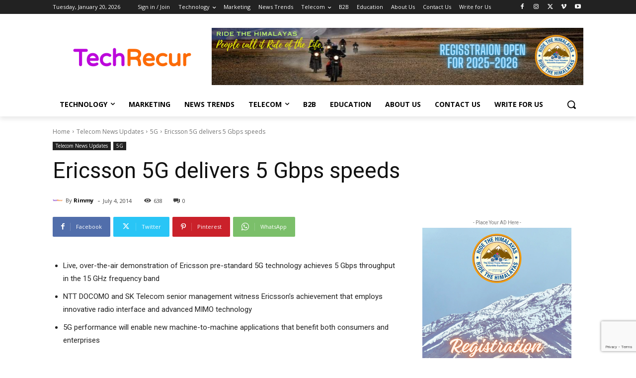

--- FILE ---
content_type: text/html; charset=utf-8
request_url: https://www.google.com/recaptcha/api2/anchor?ar=1&k=6Len9UMfAAAAAJUQQHN_BlGbtCNIDoKMOkVVV1Sq&co=aHR0cHM6Ly93d3cudGVjaHJlY3VyLmNvbTo0NDM.&hl=en&v=PoyoqOPhxBO7pBk68S4YbpHZ&size=invisible&anchor-ms=20000&execute-ms=30000&cb=9ykx8uku4taz
body_size: 48879
content:
<!DOCTYPE HTML><html dir="ltr" lang="en"><head><meta http-equiv="Content-Type" content="text/html; charset=UTF-8">
<meta http-equiv="X-UA-Compatible" content="IE=edge">
<title>reCAPTCHA</title>
<style type="text/css">
/* cyrillic-ext */
@font-face {
  font-family: 'Roboto';
  font-style: normal;
  font-weight: 400;
  font-stretch: 100%;
  src: url(//fonts.gstatic.com/s/roboto/v48/KFO7CnqEu92Fr1ME7kSn66aGLdTylUAMa3GUBHMdazTgWw.woff2) format('woff2');
  unicode-range: U+0460-052F, U+1C80-1C8A, U+20B4, U+2DE0-2DFF, U+A640-A69F, U+FE2E-FE2F;
}
/* cyrillic */
@font-face {
  font-family: 'Roboto';
  font-style: normal;
  font-weight: 400;
  font-stretch: 100%;
  src: url(//fonts.gstatic.com/s/roboto/v48/KFO7CnqEu92Fr1ME7kSn66aGLdTylUAMa3iUBHMdazTgWw.woff2) format('woff2');
  unicode-range: U+0301, U+0400-045F, U+0490-0491, U+04B0-04B1, U+2116;
}
/* greek-ext */
@font-face {
  font-family: 'Roboto';
  font-style: normal;
  font-weight: 400;
  font-stretch: 100%;
  src: url(//fonts.gstatic.com/s/roboto/v48/KFO7CnqEu92Fr1ME7kSn66aGLdTylUAMa3CUBHMdazTgWw.woff2) format('woff2');
  unicode-range: U+1F00-1FFF;
}
/* greek */
@font-face {
  font-family: 'Roboto';
  font-style: normal;
  font-weight: 400;
  font-stretch: 100%;
  src: url(//fonts.gstatic.com/s/roboto/v48/KFO7CnqEu92Fr1ME7kSn66aGLdTylUAMa3-UBHMdazTgWw.woff2) format('woff2');
  unicode-range: U+0370-0377, U+037A-037F, U+0384-038A, U+038C, U+038E-03A1, U+03A3-03FF;
}
/* math */
@font-face {
  font-family: 'Roboto';
  font-style: normal;
  font-weight: 400;
  font-stretch: 100%;
  src: url(//fonts.gstatic.com/s/roboto/v48/KFO7CnqEu92Fr1ME7kSn66aGLdTylUAMawCUBHMdazTgWw.woff2) format('woff2');
  unicode-range: U+0302-0303, U+0305, U+0307-0308, U+0310, U+0312, U+0315, U+031A, U+0326-0327, U+032C, U+032F-0330, U+0332-0333, U+0338, U+033A, U+0346, U+034D, U+0391-03A1, U+03A3-03A9, U+03B1-03C9, U+03D1, U+03D5-03D6, U+03F0-03F1, U+03F4-03F5, U+2016-2017, U+2034-2038, U+203C, U+2040, U+2043, U+2047, U+2050, U+2057, U+205F, U+2070-2071, U+2074-208E, U+2090-209C, U+20D0-20DC, U+20E1, U+20E5-20EF, U+2100-2112, U+2114-2115, U+2117-2121, U+2123-214F, U+2190, U+2192, U+2194-21AE, U+21B0-21E5, U+21F1-21F2, U+21F4-2211, U+2213-2214, U+2216-22FF, U+2308-230B, U+2310, U+2319, U+231C-2321, U+2336-237A, U+237C, U+2395, U+239B-23B7, U+23D0, U+23DC-23E1, U+2474-2475, U+25AF, U+25B3, U+25B7, U+25BD, U+25C1, U+25CA, U+25CC, U+25FB, U+266D-266F, U+27C0-27FF, U+2900-2AFF, U+2B0E-2B11, U+2B30-2B4C, U+2BFE, U+3030, U+FF5B, U+FF5D, U+1D400-1D7FF, U+1EE00-1EEFF;
}
/* symbols */
@font-face {
  font-family: 'Roboto';
  font-style: normal;
  font-weight: 400;
  font-stretch: 100%;
  src: url(//fonts.gstatic.com/s/roboto/v48/KFO7CnqEu92Fr1ME7kSn66aGLdTylUAMaxKUBHMdazTgWw.woff2) format('woff2');
  unicode-range: U+0001-000C, U+000E-001F, U+007F-009F, U+20DD-20E0, U+20E2-20E4, U+2150-218F, U+2190, U+2192, U+2194-2199, U+21AF, U+21E6-21F0, U+21F3, U+2218-2219, U+2299, U+22C4-22C6, U+2300-243F, U+2440-244A, U+2460-24FF, U+25A0-27BF, U+2800-28FF, U+2921-2922, U+2981, U+29BF, U+29EB, U+2B00-2BFF, U+4DC0-4DFF, U+FFF9-FFFB, U+10140-1018E, U+10190-1019C, U+101A0, U+101D0-101FD, U+102E0-102FB, U+10E60-10E7E, U+1D2C0-1D2D3, U+1D2E0-1D37F, U+1F000-1F0FF, U+1F100-1F1AD, U+1F1E6-1F1FF, U+1F30D-1F30F, U+1F315, U+1F31C, U+1F31E, U+1F320-1F32C, U+1F336, U+1F378, U+1F37D, U+1F382, U+1F393-1F39F, U+1F3A7-1F3A8, U+1F3AC-1F3AF, U+1F3C2, U+1F3C4-1F3C6, U+1F3CA-1F3CE, U+1F3D4-1F3E0, U+1F3ED, U+1F3F1-1F3F3, U+1F3F5-1F3F7, U+1F408, U+1F415, U+1F41F, U+1F426, U+1F43F, U+1F441-1F442, U+1F444, U+1F446-1F449, U+1F44C-1F44E, U+1F453, U+1F46A, U+1F47D, U+1F4A3, U+1F4B0, U+1F4B3, U+1F4B9, U+1F4BB, U+1F4BF, U+1F4C8-1F4CB, U+1F4D6, U+1F4DA, U+1F4DF, U+1F4E3-1F4E6, U+1F4EA-1F4ED, U+1F4F7, U+1F4F9-1F4FB, U+1F4FD-1F4FE, U+1F503, U+1F507-1F50B, U+1F50D, U+1F512-1F513, U+1F53E-1F54A, U+1F54F-1F5FA, U+1F610, U+1F650-1F67F, U+1F687, U+1F68D, U+1F691, U+1F694, U+1F698, U+1F6AD, U+1F6B2, U+1F6B9-1F6BA, U+1F6BC, U+1F6C6-1F6CF, U+1F6D3-1F6D7, U+1F6E0-1F6EA, U+1F6F0-1F6F3, U+1F6F7-1F6FC, U+1F700-1F7FF, U+1F800-1F80B, U+1F810-1F847, U+1F850-1F859, U+1F860-1F887, U+1F890-1F8AD, U+1F8B0-1F8BB, U+1F8C0-1F8C1, U+1F900-1F90B, U+1F93B, U+1F946, U+1F984, U+1F996, U+1F9E9, U+1FA00-1FA6F, U+1FA70-1FA7C, U+1FA80-1FA89, U+1FA8F-1FAC6, U+1FACE-1FADC, U+1FADF-1FAE9, U+1FAF0-1FAF8, U+1FB00-1FBFF;
}
/* vietnamese */
@font-face {
  font-family: 'Roboto';
  font-style: normal;
  font-weight: 400;
  font-stretch: 100%;
  src: url(//fonts.gstatic.com/s/roboto/v48/KFO7CnqEu92Fr1ME7kSn66aGLdTylUAMa3OUBHMdazTgWw.woff2) format('woff2');
  unicode-range: U+0102-0103, U+0110-0111, U+0128-0129, U+0168-0169, U+01A0-01A1, U+01AF-01B0, U+0300-0301, U+0303-0304, U+0308-0309, U+0323, U+0329, U+1EA0-1EF9, U+20AB;
}
/* latin-ext */
@font-face {
  font-family: 'Roboto';
  font-style: normal;
  font-weight: 400;
  font-stretch: 100%;
  src: url(//fonts.gstatic.com/s/roboto/v48/KFO7CnqEu92Fr1ME7kSn66aGLdTylUAMa3KUBHMdazTgWw.woff2) format('woff2');
  unicode-range: U+0100-02BA, U+02BD-02C5, U+02C7-02CC, U+02CE-02D7, U+02DD-02FF, U+0304, U+0308, U+0329, U+1D00-1DBF, U+1E00-1E9F, U+1EF2-1EFF, U+2020, U+20A0-20AB, U+20AD-20C0, U+2113, U+2C60-2C7F, U+A720-A7FF;
}
/* latin */
@font-face {
  font-family: 'Roboto';
  font-style: normal;
  font-weight: 400;
  font-stretch: 100%;
  src: url(//fonts.gstatic.com/s/roboto/v48/KFO7CnqEu92Fr1ME7kSn66aGLdTylUAMa3yUBHMdazQ.woff2) format('woff2');
  unicode-range: U+0000-00FF, U+0131, U+0152-0153, U+02BB-02BC, U+02C6, U+02DA, U+02DC, U+0304, U+0308, U+0329, U+2000-206F, U+20AC, U+2122, U+2191, U+2193, U+2212, U+2215, U+FEFF, U+FFFD;
}
/* cyrillic-ext */
@font-face {
  font-family: 'Roboto';
  font-style: normal;
  font-weight: 500;
  font-stretch: 100%;
  src: url(//fonts.gstatic.com/s/roboto/v48/KFO7CnqEu92Fr1ME7kSn66aGLdTylUAMa3GUBHMdazTgWw.woff2) format('woff2');
  unicode-range: U+0460-052F, U+1C80-1C8A, U+20B4, U+2DE0-2DFF, U+A640-A69F, U+FE2E-FE2F;
}
/* cyrillic */
@font-face {
  font-family: 'Roboto';
  font-style: normal;
  font-weight: 500;
  font-stretch: 100%;
  src: url(//fonts.gstatic.com/s/roboto/v48/KFO7CnqEu92Fr1ME7kSn66aGLdTylUAMa3iUBHMdazTgWw.woff2) format('woff2');
  unicode-range: U+0301, U+0400-045F, U+0490-0491, U+04B0-04B1, U+2116;
}
/* greek-ext */
@font-face {
  font-family: 'Roboto';
  font-style: normal;
  font-weight: 500;
  font-stretch: 100%;
  src: url(//fonts.gstatic.com/s/roboto/v48/KFO7CnqEu92Fr1ME7kSn66aGLdTylUAMa3CUBHMdazTgWw.woff2) format('woff2');
  unicode-range: U+1F00-1FFF;
}
/* greek */
@font-face {
  font-family: 'Roboto';
  font-style: normal;
  font-weight: 500;
  font-stretch: 100%;
  src: url(//fonts.gstatic.com/s/roboto/v48/KFO7CnqEu92Fr1ME7kSn66aGLdTylUAMa3-UBHMdazTgWw.woff2) format('woff2');
  unicode-range: U+0370-0377, U+037A-037F, U+0384-038A, U+038C, U+038E-03A1, U+03A3-03FF;
}
/* math */
@font-face {
  font-family: 'Roboto';
  font-style: normal;
  font-weight: 500;
  font-stretch: 100%;
  src: url(//fonts.gstatic.com/s/roboto/v48/KFO7CnqEu92Fr1ME7kSn66aGLdTylUAMawCUBHMdazTgWw.woff2) format('woff2');
  unicode-range: U+0302-0303, U+0305, U+0307-0308, U+0310, U+0312, U+0315, U+031A, U+0326-0327, U+032C, U+032F-0330, U+0332-0333, U+0338, U+033A, U+0346, U+034D, U+0391-03A1, U+03A3-03A9, U+03B1-03C9, U+03D1, U+03D5-03D6, U+03F0-03F1, U+03F4-03F5, U+2016-2017, U+2034-2038, U+203C, U+2040, U+2043, U+2047, U+2050, U+2057, U+205F, U+2070-2071, U+2074-208E, U+2090-209C, U+20D0-20DC, U+20E1, U+20E5-20EF, U+2100-2112, U+2114-2115, U+2117-2121, U+2123-214F, U+2190, U+2192, U+2194-21AE, U+21B0-21E5, U+21F1-21F2, U+21F4-2211, U+2213-2214, U+2216-22FF, U+2308-230B, U+2310, U+2319, U+231C-2321, U+2336-237A, U+237C, U+2395, U+239B-23B7, U+23D0, U+23DC-23E1, U+2474-2475, U+25AF, U+25B3, U+25B7, U+25BD, U+25C1, U+25CA, U+25CC, U+25FB, U+266D-266F, U+27C0-27FF, U+2900-2AFF, U+2B0E-2B11, U+2B30-2B4C, U+2BFE, U+3030, U+FF5B, U+FF5D, U+1D400-1D7FF, U+1EE00-1EEFF;
}
/* symbols */
@font-face {
  font-family: 'Roboto';
  font-style: normal;
  font-weight: 500;
  font-stretch: 100%;
  src: url(//fonts.gstatic.com/s/roboto/v48/KFO7CnqEu92Fr1ME7kSn66aGLdTylUAMaxKUBHMdazTgWw.woff2) format('woff2');
  unicode-range: U+0001-000C, U+000E-001F, U+007F-009F, U+20DD-20E0, U+20E2-20E4, U+2150-218F, U+2190, U+2192, U+2194-2199, U+21AF, U+21E6-21F0, U+21F3, U+2218-2219, U+2299, U+22C4-22C6, U+2300-243F, U+2440-244A, U+2460-24FF, U+25A0-27BF, U+2800-28FF, U+2921-2922, U+2981, U+29BF, U+29EB, U+2B00-2BFF, U+4DC0-4DFF, U+FFF9-FFFB, U+10140-1018E, U+10190-1019C, U+101A0, U+101D0-101FD, U+102E0-102FB, U+10E60-10E7E, U+1D2C0-1D2D3, U+1D2E0-1D37F, U+1F000-1F0FF, U+1F100-1F1AD, U+1F1E6-1F1FF, U+1F30D-1F30F, U+1F315, U+1F31C, U+1F31E, U+1F320-1F32C, U+1F336, U+1F378, U+1F37D, U+1F382, U+1F393-1F39F, U+1F3A7-1F3A8, U+1F3AC-1F3AF, U+1F3C2, U+1F3C4-1F3C6, U+1F3CA-1F3CE, U+1F3D4-1F3E0, U+1F3ED, U+1F3F1-1F3F3, U+1F3F5-1F3F7, U+1F408, U+1F415, U+1F41F, U+1F426, U+1F43F, U+1F441-1F442, U+1F444, U+1F446-1F449, U+1F44C-1F44E, U+1F453, U+1F46A, U+1F47D, U+1F4A3, U+1F4B0, U+1F4B3, U+1F4B9, U+1F4BB, U+1F4BF, U+1F4C8-1F4CB, U+1F4D6, U+1F4DA, U+1F4DF, U+1F4E3-1F4E6, U+1F4EA-1F4ED, U+1F4F7, U+1F4F9-1F4FB, U+1F4FD-1F4FE, U+1F503, U+1F507-1F50B, U+1F50D, U+1F512-1F513, U+1F53E-1F54A, U+1F54F-1F5FA, U+1F610, U+1F650-1F67F, U+1F687, U+1F68D, U+1F691, U+1F694, U+1F698, U+1F6AD, U+1F6B2, U+1F6B9-1F6BA, U+1F6BC, U+1F6C6-1F6CF, U+1F6D3-1F6D7, U+1F6E0-1F6EA, U+1F6F0-1F6F3, U+1F6F7-1F6FC, U+1F700-1F7FF, U+1F800-1F80B, U+1F810-1F847, U+1F850-1F859, U+1F860-1F887, U+1F890-1F8AD, U+1F8B0-1F8BB, U+1F8C0-1F8C1, U+1F900-1F90B, U+1F93B, U+1F946, U+1F984, U+1F996, U+1F9E9, U+1FA00-1FA6F, U+1FA70-1FA7C, U+1FA80-1FA89, U+1FA8F-1FAC6, U+1FACE-1FADC, U+1FADF-1FAE9, U+1FAF0-1FAF8, U+1FB00-1FBFF;
}
/* vietnamese */
@font-face {
  font-family: 'Roboto';
  font-style: normal;
  font-weight: 500;
  font-stretch: 100%;
  src: url(//fonts.gstatic.com/s/roboto/v48/KFO7CnqEu92Fr1ME7kSn66aGLdTylUAMa3OUBHMdazTgWw.woff2) format('woff2');
  unicode-range: U+0102-0103, U+0110-0111, U+0128-0129, U+0168-0169, U+01A0-01A1, U+01AF-01B0, U+0300-0301, U+0303-0304, U+0308-0309, U+0323, U+0329, U+1EA0-1EF9, U+20AB;
}
/* latin-ext */
@font-face {
  font-family: 'Roboto';
  font-style: normal;
  font-weight: 500;
  font-stretch: 100%;
  src: url(//fonts.gstatic.com/s/roboto/v48/KFO7CnqEu92Fr1ME7kSn66aGLdTylUAMa3KUBHMdazTgWw.woff2) format('woff2');
  unicode-range: U+0100-02BA, U+02BD-02C5, U+02C7-02CC, U+02CE-02D7, U+02DD-02FF, U+0304, U+0308, U+0329, U+1D00-1DBF, U+1E00-1E9F, U+1EF2-1EFF, U+2020, U+20A0-20AB, U+20AD-20C0, U+2113, U+2C60-2C7F, U+A720-A7FF;
}
/* latin */
@font-face {
  font-family: 'Roboto';
  font-style: normal;
  font-weight: 500;
  font-stretch: 100%;
  src: url(//fonts.gstatic.com/s/roboto/v48/KFO7CnqEu92Fr1ME7kSn66aGLdTylUAMa3yUBHMdazQ.woff2) format('woff2');
  unicode-range: U+0000-00FF, U+0131, U+0152-0153, U+02BB-02BC, U+02C6, U+02DA, U+02DC, U+0304, U+0308, U+0329, U+2000-206F, U+20AC, U+2122, U+2191, U+2193, U+2212, U+2215, U+FEFF, U+FFFD;
}
/* cyrillic-ext */
@font-face {
  font-family: 'Roboto';
  font-style: normal;
  font-weight: 900;
  font-stretch: 100%;
  src: url(//fonts.gstatic.com/s/roboto/v48/KFO7CnqEu92Fr1ME7kSn66aGLdTylUAMa3GUBHMdazTgWw.woff2) format('woff2');
  unicode-range: U+0460-052F, U+1C80-1C8A, U+20B4, U+2DE0-2DFF, U+A640-A69F, U+FE2E-FE2F;
}
/* cyrillic */
@font-face {
  font-family: 'Roboto';
  font-style: normal;
  font-weight: 900;
  font-stretch: 100%;
  src: url(//fonts.gstatic.com/s/roboto/v48/KFO7CnqEu92Fr1ME7kSn66aGLdTylUAMa3iUBHMdazTgWw.woff2) format('woff2');
  unicode-range: U+0301, U+0400-045F, U+0490-0491, U+04B0-04B1, U+2116;
}
/* greek-ext */
@font-face {
  font-family: 'Roboto';
  font-style: normal;
  font-weight: 900;
  font-stretch: 100%;
  src: url(//fonts.gstatic.com/s/roboto/v48/KFO7CnqEu92Fr1ME7kSn66aGLdTylUAMa3CUBHMdazTgWw.woff2) format('woff2');
  unicode-range: U+1F00-1FFF;
}
/* greek */
@font-face {
  font-family: 'Roboto';
  font-style: normal;
  font-weight: 900;
  font-stretch: 100%;
  src: url(//fonts.gstatic.com/s/roboto/v48/KFO7CnqEu92Fr1ME7kSn66aGLdTylUAMa3-UBHMdazTgWw.woff2) format('woff2');
  unicode-range: U+0370-0377, U+037A-037F, U+0384-038A, U+038C, U+038E-03A1, U+03A3-03FF;
}
/* math */
@font-face {
  font-family: 'Roboto';
  font-style: normal;
  font-weight: 900;
  font-stretch: 100%;
  src: url(//fonts.gstatic.com/s/roboto/v48/KFO7CnqEu92Fr1ME7kSn66aGLdTylUAMawCUBHMdazTgWw.woff2) format('woff2');
  unicode-range: U+0302-0303, U+0305, U+0307-0308, U+0310, U+0312, U+0315, U+031A, U+0326-0327, U+032C, U+032F-0330, U+0332-0333, U+0338, U+033A, U+0346, U+034D, U+0391-03A1, U+03A3-03A9, U+03B1-03C9, U+03D1, U+03D5-03D6, U+03F0-03F1, U+03F4-03F5, U+2016-2017, U+2034-2038, U+203C, U+2040, U+2043, U+2047, U+2050, U+2057, U+205F, U+2070-2071, U+2074-208E, U+2090-209C, U+20D0-20DC, U+20E1, U+20E5-20EF, U+2100-2112, U+2114-2115, U+2117-2121, U+2123-214F, U+2190, U+2192, U+2194-21AE, U+21B0-21E5, U+21F1-21F2, U+21F4-2211, U+2213-2214, U+2216-22FF, U+2308-230B, U+2310, U+2319, U+231C-2321, U+2336-237A, U+237C, U+2395, U+239B-23B7, U+23D0, U+23DC-23E1, U+2474-2475, U+25AF, U+25B3, U+25B7, U+25BD, U+25C1, U+25CA, U+25CC, U+25FB, U+266D-266F, U+27C0-27FF, U+2900-2AFF, U+2B0E-2B11, U+2B30-2B4C, U+2BFE, U+3030, U+FF5B, U+FF5D, U+1D400-1D7FF, U+1EE00-1EEFF;
}
/* symbols */
@font-face {
  font-family: 'Roboto';
  font-style: normal;
  font-weight: 900;
  font-stretch: 100%;
  src: url(//fonts.gstatic.com/s/roboto/v48/KFO7CnqEu92Fr1ME7kSn66aGLdTylUAMaxKUBHMdazTgWw.woff2) format('woff2');
  unicode-range: U+0001-000C, U+000E-001F, U+007F-009F, U+20DD-20E0, U+20E2-20E4, U+2150-218F, U+2190, U+2192, U+2194-2199, U+21AF, U+21E6-21F0, U+21F3, U+2218-2219, U+2299, U+22C4-22C6, U+2300-243F, U+2440-244A, U+2460-24FF, U+25A0-27BF, U+2800-28FF, U+2921-2922, U+2981, U+29BF, U+29EB, U+2B00-2BFF, U+4DC0-4DFF, U+FFF9-FFFB, U+10140-1018E, U+10190-1019C, U+101A0, U+101D0-101FD, U+102E0-102FB, U+10E60-10E7E, U+1D2C0-1D2D3, U+1D2E0-1D37F, U+1F000-1F0FF, U+1F100-1F1AD, U+1F1E6-1F1FF, U+1F30D-1F30F, U+1F315, U+1F31C, U+1F31E, U+1F320-1F32C, U+1F336, U+1F378, U+1F37D, U+1F382, U+1F393-1F39F, U+1F3A7-1F3A8, U+1F3AC-1F3AF, U+1F3C2, U+1F3C4-1F3C6, U+1F3CA-1F3CE, U+1F3D4-1F3E0, U+1F3ED, U+1F3F1-1F3F3, U+1F3F5-1F3F7, U+1F408, U+1F415, U+1F41F, U+1F426, U+1F43F, U+1F441-1F442, U+1F444, U+1F446-1F449, U+1F44C-1F44E, U+1F453, U+1F46A, U+1F47D, U+1F4A3, U+1F4B0, U+1F4B3, U+1F4B9, U+1F4BB, U+1F4BF, U+1F4C8-1F4CB, U+1F4D6, U+1F4DA, U+1F4DF, U+1F4E3-1F4E6, U+1F4EA-1F4ED, U+1F4F7, U+1F4F9-1F4FB, U+1F4FD-1F4FE, U+1F503, U+1F507-1F50B, U+1F50D, U+1F512-1F513, U+1F53E-1F54A, U+1F54F-1F5FA, U+1F610, U+1F650-1F67F, U+1F687, U+1F68D, U+1F691, U+1F694, U+1F698, U+1F6AD, U+1F6B2, U+1F6B9-1F6BA, U+1F6BC, U+1F6C6-1F6CF, U+1F6D3-1F6D7, U+1F6E0-1F6EA, U+1F6F0-1F6F3, U+1F6F7-1F6FC, U+1F700-1F7FF, U+1F800-1F80B, U+1F810-1F847, U+1F850-1F859, U+1F860-1F887, U+1F890-1F8AD, U+1F8B0-1F8BB, U+1F8C0-1F8C1, U+1F900-1F90B, U+1F93B, U+1F946, U+1F984, U+1F996, U+1F9E9, U+1FA00-1FA6F, U+1FA70-1FA7C, U+1FA80-1FA89, U+1FA8F-1FAC6, U+1FACE-1FADC, U+1FADF-1FAE9, U+1FAF0-1FAF8, U+1FB00-1FBFF;
}
/* vietnamese */
@font-face {
  font-family: 'Roboto';
  font-style: normal;
  font-weight: 900;
  font-stretch: 100%;
  src: url(//fonts.gstatic.com/s/roboto/v48/KFO7CnqEu92Fr1ME7kSn66aGLdTylUAMa3OUBHMdazTgWw.woff2) format('woff2');
  unicode-range: U+0102-0103, U+0110-0111, U+0128-0129, U+0168-0169, U+01A0-01A1, U+01AF-01B0, U+0300-0301, U+0303-0304, U+0308-0309, U+0323, U+0329, U+1EA0-1EF9, U+20AB;
}
/* latin-ext */
@font-face {
  font-family: 'Roboto';
  font-style: normal;
  font-weight: 900;
  font-stretch: 100%;
  src: url(//fonts.gstatic.com/s/roboto/v48/KFO7CnqEu92Fr1ME7kSn66aGLdTylUAMa3KUBHMdazTgWw.woff2) format('woff2');
  unicode-range: U+0100-02BA, U+02BD-02C5, U+02C7-02CC, U+02CE-02D7, U+02DD-02FF, U+0304, U+0308, U+0329, U+1D00-1DBF, U+1E00-1E9F, U+1EF2-1EFF, U+2020, U+20A0-20AB, U+20AD-20C0, U+2113, U+2C60-2C7F, U+A720-A7FF;
}
/* latin */
@font-face {
  font-family: 'Roboto';
  font-style: normal;
  font-weight: 900;
  font-stretch: 100%;
  src: url(//fonts.gstatic.com/s/roboto/v48/KFO7CnqEu92Fr1ME7kSn66aGLdTylUAMa3yUBHMdazQ.woff2) format('woff2');
  unicode-range: U+0000-00FF, U+0131, U+0152-0153, U+02BB-02BC, U+02C6, U+02DA, U+02DC, U+0304, U+0308, U+0329, U+2000-206F, U+20AC, U+2122, U+2191, U+2193, U+2212, U+2215, U+FEFF, U+FFFD;
}

</style>
<link rel="stylesheet" type="text/css" href="https://www.gstatic.com/recaptcha/releases/PoyoqOPhxBO7pBk68S4YbpHZ/styles__ltr.css">
<script nonce="Fq6V9iNUeBnGURXEUcI1Tw" type="text/javascript">window['__recaptcha_api'] = 'https://www.google.com/recaptcha/api2/';</script>
<script type="text/javascript" src="https://www.gstatic.com/recaptcha/releases/PoyoqOPhxBO7pBk68S4YbpHZ/recaptcha__en.js" nonce="Fq6V9iNUeBnGURXEUcI1Tw">
      
    </script></head>
<body><div id="rc-anchor-alert" class="rc-anchor-alert"></div>
<input type="hidden" id="recaptcha-token" value="[base64]">
<script type="text/javascript" nonce="Fq6V9iNUeBnGURXEUcI1Tw">
      recaptcha.anchor.Main.init("[\x22ainput\x22,[\x22bgdata\x22,\x22\x22,\[base64]/[base64]/[base64]/ZyhXLGgpOnEoW04sMjEsbF0sVywwKSxoKSxmYWxzZSxmYWxzZSl9Y2F0Y2goayl7RygzNTgsVyk/[base64]/[base64]/[base64]/[base64]/[base64]/[base64]/[base64]/bmV3IEJbT10oRFswXSk6dz09Mj9uZXcgQltPXShEWzBdLERbMV0pOnc9PTM/bmV3IEJbT10oRFswXSxEWzFdLERbMl0pOnc9PTQ/[base64]/[base64]/[base64]/[base64]/[base64]\\u003d\x22,\[base64]\\u003d\\u003d\x22,\x22w5AlEcOwL8ObZ8K/[base64]/CsMOnP8KrQ8KEw6bCuMOFwqpFw5vCtWghVABDYcKEdMKkZmPDp8O6w4JWOCYcw7vCscKmTcK/LnLCvMOpfWN+wpUDScKND8KQwoIhw6IfKcONw4VnwoMxwpnDjsO0LhAXHMO9aQ3CvnHCu8OHwpROwrYtwo0/w6/DosOJw5HCqkLDswXDgMO0cMKdPS1mR1vDrg/[base64]/CtcO/dXc9woPDicOBwqtNw5nDscK9w5sRwq3CjWTDskd8KBdlw5EGwr/[base64]/CmEZbw5TDpxHCrcKpFsKFw6lOHkMKEjtNwqRSZALDt8KNOcOmSMK4dsKkwpbDlcOYeFxTChHCkMO2UX/CiUXDnwAkw6hbCMO1wqFHw4rCiERxw7HDmMKQwrZUMMKUwpnCk2HDrMK9w7ZsBjQFwprCscO6wrPCjhI3WUUEKWPCi8KcwrHCqMOEwp1Kw7Ikw4TChMOJw7FGd0/ClE/[base64]/DiMOkw6p/JMOxb8OXPgTCnBnDmsKoAXjDu8KyJ8K4NG7Dt8O8ODIgw5XDvsK/BMO6B0LCiAnDvMKcwqzDtH9OY2wpwp0Twqc7w5PCtmHDv8OUwofDqSw6N0w6wrk8JDFpYDjClsO+N8K0D0piGQTDp8KpFHLDkcK0cWbDisOQF8OHwpx9wpsZSxvChsKnwpXChcOlw7rDjMOuw7bCqsOHw5HCgsOzUcO+cjjDuFrCosO4b8Oawp4oew1rNAXDtD8Ma3/CoCs/w6UISH5uBsKbwrfDm8O4wp7Ci1HDgkfCh3ZSbsOjQMKcwr8JBG/[base64]/[base64]/CkMKNw5fDi0wKMEfCpsOPwrJdBkt/RsO5w6TCq8OnF1UywrfCnMOHw6jCmsK6wqwJKsONYMOuw70aw5rDtkJabxxDMMOJYEfCkcO7elpyw4XCr8Krw7t4HjXCqQ3CqsO9CcOGZyvCgD94w6oWTXHDtsOcdsKDPWlZXsKxOUN1wqIYw7fCksO/TTrCmlhsw43Dl8OlwqQrwrnDlMOYwo/DjGnDlAtywofCg8OVwpMfKkdrw5N/w64Fw5HCgHZFR1fCvyzDtx1UHi4aBsOeX28nwpVKWiNFbwrDvGQJwq7DrsKRw6QqMTPDv2IMwpgww6PCmhhucsK+ZRtuwp1CH8ONwooIw7HChnM1worDqMOgBDLDminDhXhNwqAzKsKEw6wkwo/ClMObw7XCjDZtYMKYfsOQOwfCjSXDhMKnwpp6XcO3w6EZW8O+w7Jgwp51CMK8PjTDv2XCvsKGPgYqw7obMRXCsShBwqnClcOBY8KRXcOzOsK3w5fCl8OLwoRUw5txHVzDn0xjT2ZCwqM+VcKlwo0bwqPDiEASJsOIHyZBUMO/wqDDgwhxwrlkBHzDqS/[base64]/CnVLDssKcA8OmSsOYUsKNwrIWwo5yPhPChMONesKoS3RURMKgLcKqw7vCg8K3w51FRlTCgsOYwr9wTcKTw5/[base64]/ChsObw4cNP1olZRTDgcO8Iz3CjcOxw6zDu8OCw7glDsOuUllaSzvDg8OjwrVoFmbCvcK7w5dBaAF5wrwwC2fDjw/CrBUFw6/DiFbClMKfM8Kxw5Vvw6sPVz4DWCR6w67CrhRBw73DpQXCkiVWczTCnMOkcE7CiMOwScO8woU+woDCkHJvwrA3w6tEw5XCnsOdaU/[base64]/CuhR1wqhcwqLDo8O0w53CuWRbwq/DjFDDpcOcw68iw7HClk3CsRt3cG8MMAjChMKIwrdTwr3DkFbDnMOfwqY0w6HDlcK1FcOHNMOfNRnClyU6w5PChcOFwqPDvcOxAsOPLhgnwokjRl3Dp8Ozw6xSw6zDllLDmkfCtsOIKMOdw6lcw5pOQBPCsx7DvFRPVyLDr0/DlsKlRDLDl0Ehw5XCu8OUwqfDjTR0wr1HUW7DnAlFw5zCkMO5AsOvPigvNhrCsj3CjcK9wqPDrsOnwo/Do8Oewo1jw6PDosO+X0AiwrlnwoTCk3LDo8OJw452ZsOqw7Q3BcOqw652w68tDkbDu8OIIsK0U8KZwpPDrMOJwp1eJHk8w4LDi35bYnDCnMO1GUtywrzDrcKVwoA5c8OHHGNrHcK9RMOaworClcKXLsKGwoXDtcKYd8KSIMOCfDJnw4gffBgxbcOMB3R/aA7Cm8K2w7kEKGtkMsKNw4fChjALBzZjL8Kxw7HCgMOEwqnDv8O/GMKlwpLDjMOObyXCjsO9wrzDhsKKwqByIMOdw4XCuTLDui3CsMKHw73DuXbCtHo+DBsxw41HcsO3JMK6wp5xw5wyw6rDp8OKw4Vww7bCiWVYw4QNTsOzBAvDhnlRw65kwoJNZSHDhCE+wpYxYMKQwosHSMKFwq8Xw6RObcKefGsbOsKGN8Kaf34Cw4VTRX3DucO/[base64]/Cm3Raw6JXw5ZGMlo3w4XDmsKAb2gnw4hTw71Xw6DDnyLDm23DvsKvQiTCvDjCvcOkIcO/w4o2VMOyGiTDmsKdw7/DsG7DnEDDg3U9wo/Ck2LDiMOHfsOUUAlmH23CssKOwqh5w5JIw4BMw7rDlMKCXsKBVMKIwolsVQ8Dd8OgEC8twpNZDm4YwocUwrVHShs8BApLw6TDqybDnSvDqsONwqk2w6bCmRrDncOsd3vCqwRcw6HCpitOSQvDqTRuw7fDvlccwojCoMOyw4vDuwrCry/Cjl9efDkTw5TCqGZDwrHChsO9wqbDlFlkwosEE0/[base64]/DuHrDujjDlCPDlMOuPcOgA8Omw4/CqcOaQwTCtcO6w5wdaUbCscOcTMKxBcOle8O8VkbCoAjDlSPCrg0sIjUTIyN9w7g+w5DDmjvDocKeelUEAzDDh8KMw7Yew5l4b1nCrcOJwrjCgMOQwqzCmHPDu8KCw4YPwoHDjcKLw45oPyTDp8KsQsKzPMK/bcK1EcK4W8KocUF9OgDCgmXCkcOpCEbCgcKjw6rCtMO3w6fCtT/CuycGw4nCgEA1fHTDuGAYw6bCuETDv0YFRiTDoytXDcKyw4kpBm/[base64]/CrgjCrsKkw5Q3IMO5woXCgVjDgMKHN8OYFcKewqgHUz1fwp9DwrDCi8OEw5Jbw4xeMmhGCxbCr8KJQsKsw6XCu8KXw55WwqkvLcKMBVPDpMK/[base64]/KMKHw4jDtUp8wqxjwrzCqHzDghpSw57ChmHDsAAsLMOzMUjCiih/EcKtTG04HsKTDcKoSRbCvALDh8ObGW9Zw6pRwo8yMcKHw4LCosKtVGXCpcO1w7YMw5p2woZefE7CrcKjwq4AwqLDkCvCoWLCtMOwIMK/XCNjbxdrw7fDoTwaw5nDqMKOwoXDiBxhLFDCscOXIsKMwrRqCmALZ8KqKMOrKnl5dFjCrcO5TXQmwpZawpMeGsOdwo3Dk8K8MsOmw4wcQMOlwpvCvyDDkhhnHXBFJ8O+w5saw597RXQNw7DDpXjDjcOIAsOhSh3Ck8KFw5Mcw6s3Y8OoAS/[base64]/CrsK5w7Afw57CqTnCgMOcByjDmMKZT1xmw5TCmcKGwqQpwoHCkinCisOTw6JIw4bChcKjKcOEwo8/ZHA6BXXDsMKsG8KLw6/CrXrDgMKGwovCuMKgwrrDqTc9PBTDiw7CoXs/WRJrwo0eSsKzB05Yw7PCpw7DknnCrsKVIcK2wpgQXsOnwo3CknrDiygdw7rCicKgYTclwqjCrUlKVcKsFFTCmsO6G8OowqIewocmwq81w6/CsTTCrMK7w44awo3CvMK2w44JY2zCt3vChsOtw4UWw5XCuWrCisOQwq/CuyZ5ZsKRwot/w4o/w5hRSF3DlXZJcx/[base64]/DjMKKajdQAjdQH1AQanjDhMOcHlcewofDpVbDkcOgBCNRw4RVwr97wrXCosKUwp17Y1RcLcOdYg0Uw7kfc8KrCzXCkMOVw7dkwrnDkcOvRsO+wpXDtFXCikNtwo7DnMO5w4bDqnTDvsOCwp/Dp8OzC8K8AMKZRMKtwrnDnMOfMsKzw5fCqMKNwrZ/fzDDklTDhh1xw4BhIMOhwoBcdsObw4MCfsKCJcOmwrJbwrpoQRHCk8K3RGrDtCvClyXCoMKvAsOUwrYUwovDoTBmJgs7w5UYwqMCMsKCRmXDlUVaQ2XDl8K3wqR6A8KTSsKXw4MkCsK+wq5gL31Awq/DqcKEZ0XCh8OfwpbDosKlXzQJw7NvCgZ8LRTDnihjQW17wq3Dh1MMdnhJQsOawqLDqsKmwqfDuGNQGDjClcKQD8KwIMOqw47CiBIQw5w/ekLDgkENworChzlEwr7DqSbDt8OBY8KYw4Y/w7d9wrg0woRewrdnw7TDrwNbXcKQRMK1HFHCvS/ChGQTVCMCwqUaw44Nw65lw6xwwpTDs8KfU8Kawq/[base64]/[base64]/w6PCryHDmxzDr8KowrdmLXEFYsOtYDLCqMOoBAHDvcObw7RGwq0wJMOnwol+Q8O2NS4gWMKVwoDDsj88w73CqBTDpjHCgHLDncK+wqJ6w5LCmDPDijAAw4Eywp7Dg8OCwpRTTUTDj8KsTRdITHFhwrhOFVXCt8K/fcKxKTxGw5M6w6JnFcKuFsOww6PDnsOfwrzDoC9/[base64]/DhMO8wo5HwpDCpsKqw4VPaE1HwqDCqMOpw4TCrsKRw7sKQsKmworDqcKTe8KmC8OIKUNxHsOFw4nCrAwAwr3DpGE9w5Bcw4/DrCF+QMKHHcKnH8OJY8KKw4gFEMOvXi7DtsOeL8KZw4whXl/Dl8O4w4vDminDo1glbDFUMWhqwr/[base64]/wqVtC03CsMOHcAVlwo7DizrClwrDlx7CqTjDlcOvw7lCwpdXw6JDZDfCkEbDtmrDosOtf3gSS8O2Bzg3TEXCoWMwEw3CrX1PIMOjwoIVHwsXTxDDkMKwNHNWwq3DgzPDnMKWw5IdA2jDkMOPCHDDumc0f8Kyd0Y1w6nDrW/Dl8KSw41bw6ATJcK9c3jDq8KtwoVjV2DDgsKTcwLDhMKJQcOEwr/CmhsNwo7Cp0pjwrYxP8OBGGLCuXLDnDvCrsKwNMO+w6IYesKYMsKDXMKFGcOGTQfDoRFYC8KSSMKKDz92wozDtsOWwq0mK8OfYHjDl8Osw7zCnXQzV8OJwoJYwqwOw7bCiiETTcK8wqVWQ8O9wrdfCB1qw4/[base64]/CpDTDuH7CqxfCgGtOw7UZw4zDnD/CsxkXwolQw57CtxnDkcObSHnCpGLClsOVwpTDjcKNN0fDvcK/w64rwqXCuMKvwojCsGd6N21fw7BUw5B1LxXCoUUVwrHCj8KsTRILXsK7wpzCtCY/wpwhAMK3wphOG0fCulXCm8O9YMK4CkYEGMOUw70nwojDhg5mBm04LS5+wojDoFQ5w7ttwodCD0/[base64]/a0rCpMOvfsOnw7pzeMO/[base64]/HMK/X8Omw6UtwqzClBMMF8KzG8K+w7DDgsKpwo3DrcKzcMKtw6/CusOiw4PDrMKXwrYbwpdSZQkTEcKEw7PDhcOXHG5WMGEHw54BAjnCrcO7JMOAwpjCqMOEw6TDmsOKRsOMHSzDtcKIBMOnTyfDjMK8w5VgwrHDvsOGw7fChTbCum7DjcKzaSPDh3DDon1ewq/Ck8OFw6MawrDCvcOJOcK1wqTDkcKowo9rMMKDw5zDnxbDthzDt2PDtkTDv8OHe8KywqjDp8O9wojDrsORwprDq0PDo8OkBsOLVEfCu8K2KcOdw4BZXEVHIcOGccKcbxJef2zDqMK4wrfDvsOywp8JwpwZPgXChVzDmFXCrMKtwqvDuUwLw58zVSEXw7/[base64]/CqMKKeDjCk0zDosKJScKsP07DgMOvMRksYkcgXG9Zwo3CgCrCqCxbw7jCjjLCj0pSH8KBwqrDtG/Dm2Ynw7bDn8OCHg/CusO0V8KYIl0QbizDriJtwo8mwpzDsC3DsBApwpPDrsKGcsKBFcKLw4nDmcKxw4lJCsOrDsO1I37Cg1fDnAcWEjjCoMOJwqgKVXRXw4nDpCw2UADCtE0dEcKfS04ew7/CpTfCp3k4w79Owp97MRfDjMK2KFUBCQBQw57Dmxk1wrvDksK4QwXCucKRw63DsVXDl33Cv8KXwqbCl8Kyw7cKccOrwpnDlmHCoXXCuGTCkiN7wqddw63DlTTDsh82IcKPYcKuwpJbw79vMSfCuAtDwp5SG8KvMQNdw74owqRSwoNDw73DncOSw6/DqcKKwrgAw5Fpw6zDp8KfXiDClMKANMOPwpdVVsKMeC4aw5oHw63Cp8KmFwxKw6oFw4LCgUNkw5xKOA9xJcKvKAPCgcO+wqzDrj/CnzURS3k2FMKwdcOVwoLDjx1ebH3CtsOuEMOuAV9rFFpKw7HCi1EGEnolw5PDqMOCw7lkwqfDoycoSx8vw57DuzQ4wprDt8OTw4srw4M1IlzDsMOVMcOiw6YlYsKGwppVYQPDj8O7WMOTbMODfC/CnUHCnCbDrWXDvsKGD8KjC8OtE1/DnRzDmRXDk8OqwoXCs8KRw5AgSMO9w5xsGibDpHzCtmXCqFbDiwceaFnDg8Ouw57DuMKfwrXChWYwbl7CiVFTW8Knw6TChcO1wpjCviHDuQ9FdHcXJVl5RRPDqlTCi8KbwrbCmMKmBsO4wp3Dj8O8fUjDvmLClHDDvsOwCsOLwpPDuMKSwr/[base64]/CoVXDnsKtwp7CrcKfw6Adw54LwoB3wofCncOpWCoJw6sbw58MwrTCkkXDr8OncsOYcH7CnC9nacO7BXJ8UMKFwrzDlj/[base64]/Di1R7SUnCnMOYFMOdYMOWw7Mnw7IdTsOhMWp6woHDocOYw7TCn8KFNG16WsOmcsKww73DksONeMKmPcKIwqFnOMOsT8OAX8OXG8ORQcOnwp3DoTNAwoRSKMKYSnEFHcKFwrPDjgTCk3djw7XCr1nCnMKiwoXDtS7CtMOqwr/DrsKyfsOwFi7DvMO1LsK2Xxt1XUtSKAXDg0B+wqfCjHPCuzTCh8OzWMK0QmBeAVjDvcK0woU/KS7Cq8OBwo3Dv8K2w5w+McK1wr1tTMKia8OlWMOyw7vDmMKVMlLCnmZQNXQ3wp0/R8Omdh9FTcOswpPCpcOQwpFhEsKKw57DrAF7wpjDnsOVw4LDo8KOwo1RwqHCp27DiDvCg8K4wpDCiMOOw47CpcO6wrTCtcK6GEUDKsOSw51OwpV5UWHClWzCn8KAwrzDrsOyH8OMwrDCuMOAJmwpQgEuD8OhTsOFwobDhGLClz0CwpLCksKfw4HDhD7Dm1TDgBTCt1/ComNWw60IwrwWw6lTwoDDgiYTw4oNwo/CoMOKcsKVw5cVacKKw47DmSPCq1Ndb3xRMsOaQ2XCmsOjw6ZiRSPCq8ODLsOWAEJ3wod/HXRuGTY3w65ZEH16w7Udw4dGaMORw5ZBU8O9wp3CrQ5UZcK8w7vCtsOxC8OHO8OhenLDu8K+wrYGw4FFwq5ZcsOvw51Gw6HCp8KQNsO7NmLCksKowpDDo8KxMsOCQ8Oyw4QWwqQ3Z2oOw4zDrMOxwp/[base64]/DlcKZwotkVzlldkh+w6hSTsOUw54EesKQYhBywr7CmsOew5rDiElzwos3wrzCrgDDumdlLMO4w5XDkcKdwoF2Ph/DlHXDtcKzwqFGwooQw6ppwrscwpQQeA3DpTRVfmclMMKVWUrDvcOoK2XCvXAZEmRvw6YowpLCvgcrwpkmPw3ClwVvw4PDgwp0w4XDqkzDnQgYLsOlw4bDmmYtwpTDgnZfw7F/IcK7bcKJbMKGJsKYN8OVBz91w5tZw6DDiUMJFiMmwpbCncKbFjt3wp3DpDMDwplzw7XCoyzCsQ3DsgbDi8OPa8K9wrlAwqAJw6oyeMOww6/CkAsFSsO/YWTDkWTDjMOhbTXDvCVpZ2tBY8KLBDsEwo8qwpHCrFZuw6fDmcK8w5rCijUfIsK8wojDrsKLw6pRwr49U1N0PH3CrA/DtXLDrmDCg8KyJ8KOwqnDsxTCiHIgw5MVAcOtLkLCrsOfw6XCj8Oec8K/Vz4twr9ywol5wr9hw49cV8KmAl4KDykmOsOcSQXCv8OUw7UewrHDnh45w44WwrdQwpsLXUR5Fnk0B8OOdCzCrlfDqMKdflZQw7DDj8Ojw5xGwr3DtBJYRytvwrzCs8KkMcKnK8ORw4k6VXHCpk7CgHFNw698OMOSw4PDqcOGAMKRf1DDsMO4RsONGsK/GnLCscO0w7/[base64]/[base64]/DlsO4wqDDscKtAMO5QWxSw7fDpiYNAcKWwpskwoxcw6R7DBVrf8Kkw6BbGgNhw4hiw5TDmGwZJMOyZzlTOH7Cp2TDuyF3w6Nmw4TDnMK1I8KKdCdQMMOIHsOnwp4lwop6OjfDjyA7HcKkT0bCrW/DosKxwr00QsKRUMOHwp5Owrdsw7PDkjRZw5MEwpJ5VcOXBFsuw67CnsKTLTPDtsOzw45Fwo9ewp4Gfl3Dj1HDpHLDhwN6LR0lc8K9NcKyw48HNF/DsMK6w6vCssKwAEjDqBXCtcOoDsOzZhfCi8KAw5AVw6scwoPDnEwjwrnCih/Cn8KgwqZKNChkw6gAwrzDkMODXj3DjXfCmsKHYcOkc2BRwqTCujLDnCpedcKnw7hYdcKnYRZbwpJMR8OkZsKQfMOYERIDwoIpwo7DiMO4wqDDs8O7wp1FwpnDgcKVRMONTcOVL3HCrF/Ck2jDj3F+wpPDrcKIwpIYwq7CncOZDMOowqwtw43Di8O+wq7DhcKUwrDCuUzCtiHCgmB6O8OBUMO8eFZXwodDwpdnwr7DpMOYWDzDsFFmTsKPAAnDqB8JW8O/wonCmMO8wpnCnMOELlDDpsKgw4lcw7/DiELDiD03wrHDvC06wqXCqMO3RsK1wrbDisKBKyhiwrnCvmIHMsOmwqMEbcO+w7MjAEJyJcOSD8OsZGrCvi9xwp53w6/DlMKQwqAjEsO0woPCo8OVwqDDsVzDlHdPwovCtsK0wpPCn8OYYMO9wqF1G1FfU8KBw7rChh5aIRLDvsOSfVp/[base64]/CmDpwecONw4jCtRTDj8KlTMOcWMOZwo5hwrFnOB8Ow5nCgXvCqsOjMcORw6Akw51aSsKRwolWwoHDviV3MR4uZGZFw4NkWcKjw4h2w67DjcOUw6oJw7bDk0jCqsK4wqXDpTrDuiscwrEIFWbCq2hZw67DpG/CgRDDssOnwqjCk8ODLMKJw79pwr42KllXcy5cw5MXwr7DpFnDlsOwwrjCh8K6worDjsK7Xn9nPzkyKkBkI2PDhcKPwp4qw5hWO8OnYsOGw4PCgsOHGMOnwrnDlXwNX8OoI27CqXgTw6TDuSjCl2A+SMOQwoYXw4vCrhA/Hx3ClcO1wo1FU8K+w7rDl8Kec8OEwpJbXTHCt2DDvzBUw5LChHtCfsKTOHPCqhlFw6ImUcKlDMO3FcKHehkawpIzw5BCw4kKwodyw5PDsVUHanY8YsK6w7BmaMKkwp3DnMOnO8Kow4zDmlRcK8OtaMKHcX/CqiV5w5UZw7TCulRnTB18w7HCuHg5wrt1GMOKecOkHnoVGhZfwpDCvVR4wrXCuGnCtUrDusKodlbCgVYHJMOBw7Rpw58OGMOZO1cDDMOXRcKIw65zw7I2JCxrcsK/w4fCs8OvZcK3ECjCjsKuIMKQwrPDkMOew7Atw7bDmMOCwqVKNBQxw63DncO6HCjDtcOhYMOUwoMreMOFSlZbSynDhMKdecKlwpXCu8O0Sl/CgXrDlVrCjxpIWMOSK8OtwpXDp8Obw7ZfwoJgImduGsOvwr86M8OLewzCucKuXAjDuC8YRkhCKU7CnMKdwpUHKSrCjcOcbVnCjQrDhcK3woQlIsO6wpjCpsKnN8O5Gl3CmcKywp4VwoDCksONw4/Dk13ClEspw54AwrY8w4zDmcKuwqzDvcKYccKlNMO5w7pOwrnCrsK7woVTw6nCqStfGcKGFcOFSUzCt8K7IVHCl8OowpULw5xjwpI5JsODYcK1w60Mw5PCrnHDmsKyworCiMOyJmwbw4osW8KPb8ONZ8KMZMO6XQzChTgRwpHDvMOJw6/CpGVAZ8OkS1obS8OKwqRXw4R/[base64]/Cm8KMwoJiLcKERcKxw7XDtBfCqMKQwrAyHCcPVWbCsMKkQmwCAsKjAkPCu8Ovw6/DtTwHw73DmVjCsn/CgwFtCMKmwrDDtFpXworCgQYYwpzCoEPClMKJPkgbwpzCrcKUw5XDj1PCkMOqG8KUWx0JNhcESsOAwovDlFtQbRHDrcOcwrbDh8KnQ8Khw5REVRPCncOwRQc0wpzCssObw4VZw54lw4/CnMKoDlRAKsOXBsKww7bCpMOyBsOPw5cTKsKZwqzDuwxiWsK5QcOoBcOYCMKvLCrDq8ObQVtvIi11wrFGNjR1AsK0wqJveAZAw6IKw4fCjwDDjmVNwoJoXwfCtMKVwoEaE8Kkwq4zw63DtXnCs29OI0DDlcOoM8OARkjDiFLCtSQsw5DDhFNObcODwpJMa2/ChcOcwo/Du8O2w4LCksOlfcOuGsKfe8OHYsKRwq9gacOxfW1dw6vCgE3DuMKNXsOWw7YiSMOWQMO/w6t3w7A0wqbCkMKbQQXDqjjCnz0swoHCvG7CncOQRsOHwrMtTMK3Iil/w4k/e8OdVzkZWkxgwrLCrcO9w57Dnn4MfMKcwrdtH2HDmyU+dcOqccKNwo5gwrsYw6FYwrfDuMKUC8KqTsKxwpHDvkTDln88w6fCpsKoMcO0SMO4d8O+TMOIIcK7SsOCf3FdW8OhLQV2Snw/[base64]/X3IBw63DpWvCt8KpMA3CkgnClxjCgMKzDX8fOU4NwqXCv8O9GcK7wr/CtMOfKcKBV8KZXQTCrcKQGx/DucKTIClyw5shYhYmwrtrwoY6MsOSwqRNw5HCiMOxw4FnGFfDt10pLC3DiGHDosKYw6/[base64]/CsyxiR8KfCMKDwpjCkzvDp34PwrAJwpcPw6pqw4bDhMKxw6/DhMKafRfDhQIRXGEPDh0ew49gwoYowrRhw5VmWA/CuAHDgsO0woUYw4Amw4nCnBpEw4jCsAHDuMKYw5jCsnbCtw/CjMO9NWJBNcKTwo1gwoDCusO8wrQgwrl2wpd1RcOhwpXDg8KPFCfCo8Opwqsuw4/DljM1w7PDkMK6BwQRQh/ChGNNJMO1DmXDmsKgwrvCmSPCq8OHw4/[base64]/wrZ5wozDrsOIMGTDinfDnsOQPmIVwqPCrcKnw5HDjMOowpXCjyZgwpTCuR/CjcOvP3ZDUykiwrTCu8OSwpHCi8K8w4cYWyBfcmMmw43Clg/DjnXCvMK6w7vDmMK2d1rDt0fCv8Ouw6bDpcKPw44kMjPCqioMFhjCisO1PkvCpVjCjcO9wpnCpFR5em5Iw7/Dr33CqCBIMU1Vw7TDsFNPaj1vKMKSRMO1Kj3CiMKsG8Otw4MdRlM/wpHCtcKFfMKwQAdUAcOLw5TDjjTCoVlmwrDDg8Ocwq/ClMOJw77DqsKpwoMow7zCv8K7I8O/wqzDuU0jwo09YinCucOPw4nCiMOZKMOOPmPDncKrDBPDtEjCucKuw4IYUsK8w7/DjQnCgMOaMFptOsKtfMOvwpzDj8KnwqU6wp/DlkkQw6zDgsKOwqtEO8KMccKKaHLCu8OBEcK2woMeK2cJYMKKw5Bowpx9CsK6H8K6w7PCsy/[base64]/wpTCkQDDpMKfEcK5wrbDiAbDsUzCsQgHYsKoDCDDuMOtSsOvwoIIwqPDgRfDiMKuwpVewqdpwobDnD9xZcKFNEsIwowKw7EYwq/Cmw4KScOAw4BFw6vChMOhw6HCiXAHF2rCmsKcwokkw4fCswNfAsOwIsKLw7Rdw5A6PC/[base64]/FlDDn8OWwqpQOgsLwqs1LE3DtsO3wobDqjbDr8OgWsKrfsKlwotBaMKRbXoZYEsPbh3Dp1bDjMKedMKIw5HCkcKbDC3CsMO/GBDDicKTLRIZAcK0eMOJwqDDuyfDi8Kfw73DpcOCwq7DtVFtATsGwoEVVDPDo8Kcw6cTw68ew4g8wp/DtsKiJgcZw6FVw5TCpGfDmMO/[base64]/[base64]/Cny91w6cXwqgDcCYDw4R2WzvDgCsuw6XDmMKPdDFPwpJGw6wvwpbDnBHCgGjDj8OVwq7DqMKmMlJMUcK8w6rDtg7DuAYgC8OqTcOHw7cCDMOfwrrCjsO9wr7CtMOJTVB8MkDDkkHCksKLw77Cl1dLw5nCksO/[base64]/wps4wrl5wpXDhMK2ZcOewp3Du8OUeDEvdHzDlsO5wrwow5dWw6DDnH3Dl8OSwq5cwqHDogLCkcOSSUEAeCDDnsOFcXYhw7fDulHClcOkwqM3blQewoYBB8KaFMO8w6sAwqQ6OcKlwozCpsOIOcOtwqdCBXnDhXFoRMOHcU/DpXUhw4/DlUcJw7gADMKxWBvCl2DDgsKYZEzCrQ0tw61iCsKLI8KfLVwuSnrCgUPCpsOTZ3zCjGDDtUZedsKsw7gswpDCl8KqVnFVATJMEsOKw6rCq8OsworDswl6w5lkNGrCscOPD2XDusOvwqYRF8O5wrfDkkAEQMKNMgrDs2zCscKcSBhgw5xMe2nDmiwLwp/CryjCjkxFwoNTw6rCtiQVL8OYAMKVwqEsw5sdwo0qw4bDt8KSwqXCjh7DuMOzXzrDjsOPFcOqcmbDhyoCw4srIMKGw53CvsOsw5Brwp8LwrUUQxDDjVrCpS8vw4/DhcKLRcOMJn8Wwq0lwpXChMKdwoLCpMKOw4PCs8Kxwq10w6d4Igc0wpgCMsOLw67DlSVlPDwsbcOIwpTDj8OYLW/DnW/DiCBFNMKOw43DksKqwrXCsXJrwp7CuMKfL8KmwrIYN1LCo8OodgwKw7LDrE/Cohd/[base64]/wpJUwqd8B8Knw5kIw5NLw53CukHCi8KnBMOow5BkwphEwrjCqQYFwrvCsnvCpMKcw497VXstwo7Dhz57wqdUP8O/[base64]/CjcKHfsOOB8Klw63Di8Oqw5PCtQfCq0Mdw6DCmQvClH9Gw5nCnjVewpPDp1RqwprCm03Dp27CkMOMBcOvD8KMZcKqwr8BwprDjgrCrcOSw6cxw64vEiozwpZxHnFzw44ewrJgw7w/[base64]/[base64]/CssOUwqjDnmDDl8KUEXXDuwHCizY0AcOGXF/DucO4w65Uwr3ClRNnBTEvQcORwpoRSMKMw5wfS1XDpMKjZBXDssOKw5JRw5rDkcKxwqhdaTR3w5jCvDBZw7ZoRiw6w4PDocOSw7zDpcK0woU0wqfCnQ49woPCl8KyOsKzw7psT8OmBwXCtWbDoMKrw7DCrCVwX8KswoRVSXVhXifCu8KZaE/DuMOwwo9uw5tIaTPDkEU7wr/DlsOJw7HCtcKnwrpgXmBbcQcIJETCsMOmSHJIw5HCnRrCumE7wqgxwr84w5fDg8OwwqAZw6bCl8Kmwp7DjRHDiDXDjzZOwqJNPHLDpcOBw4vCrMKHw53ChMOlVsKScMOFw5DChkfCkcKIw4NywqHCmlt/w5nDtsKWGyMMwozCnjfDkyfCt8Okwq3Cg2MTwq16wrrChcOaJcOKNMOTQDoYLgBGL8KcwpoNwqkDfEhtVcOFLHgtGhHDpWdyV8OmdCkgHsKNcXTCmGnCg386wpZrw7/CpcOYw51BwpLDvDsTCB1Wwq/CuMO8w4LCt0PDrwPDnsOzwrVvw6fCnEZpwrrCpifDkcKIw4TDj2xcwocNw59Uw7/DgHXDr2/DnXHCssKPDT/CtsKkw4fDm1UwwpguBMKBwqp9GcKUcsO3w6vCvcOGCy/CtcKvw7VEwq15w4bDnXFOfWHDp8KAw4TCmxlYSsOMwoPCs8K6ZivDtsKzw45VTsOQw4AHKMKdw5QyfMKVfBrDvMKYEsODZXrDiklEwqcObXnCq8KEwqzDqsO2wrjCtsOwSmdswqfDicKGw4c9Z3rDgcOgOk3Dm8OoSE/[base64]/CnHjDtX7Ci8O4IMOXdcO0wpjCusK2wrzCrykRw5Fow5gDd1MIwpDDtsKzG2g9V8OSwoAFQMKFwpXDqwDDicKrC8KhXcKQcsKLcsK1w51Lwrx8wos/w5kfwr07eT7DjyfCrXFZw4wyw5AKAHvCk8KMwqbCjMKhJWLDtljCksOgwpHCnBBnw4zDnMKCZMKbZsOOwpLDqjBuwo3Dv1TCq8OIwofDi8KiO8K9Mlokw5/CgVhRwogMwrdHNmxmV3zDi8ObwrV+UCp/w7/CoSnDthTDlQswOmN8HzYUwoBgw4HCqcOMwq/[base64]/w7DDoMKZwo9+wok7DmQAe8KBPTRvFcKDwqPCi8OjYMOeecOSw7bCl8Ktd8OFQMO9wpAFwqRjwqLCuMKvwrk3wr5gwoPDg8KzHsOcZcKhX2vDk8OIw6FyOkvDtMKTPCjDgGXDslLDuS8/cSnDtAHDrVAOIm5QFMOJasONwpF+PWbDuB5KBMOhLR5KwrYfw4XDtcK+JMKhwrLCsMOdwqd/w6hmNMKdKUHDgsOCUsOgwoDDjwzCu8OxwpYUP8ObBx/CncOpLkZ/TcOtw7vDmgXDjcOFOG0iwp/CuFXCtsOVw7zDusO7ZhDDrMKtwrjCukTCuV4Jw7vDv8Kwwqw/[base64]/[base64]/ClS09aMOkw6Riw6nDmjrDiEDCuiMSBUPCjUTDjFwrw7EBV2rCrcOyw73DkMOiwrtLLMOuLcOMA8KAW8Kxwq0Fw5sZHMOUw58ewrDDsGQLBcONQ8O+NcKAJCbChMOjHw7Cs8K0wqDCr0XCpXUefMOuwpLCnXgdfCEvwqbCscO3wpsmw44/wqzCnyYuw4rDgcO1wqVXAmfDqMKWJBBAOVXCuMKsw5MUwrBEMcKJCEPCmnRlVsK5w7fCjE9/[base64]/woLDlDEiDsKwwqnCjRDCgQ0Ew6QiwqgYMngGw7rCoFnCk0zDsMKrw4low6Y9UMO9w6kKwpHCscKnOnzDksKuUMO6PMKRw5fDjcORw6HCuWDDlykDIDPCrxsnIH/DvcKjwolpwqXCiMKdwqrDm1UKwqYDawPDoRt+w4TCoXrDo3hRwoLCsHPCiQ/Cq8K9w4I5XsO5ccKDw4XCpcK/fX4Cw73DscOrMBoXbcOfbBDDq2IRw7DDvRJSSsOrwpt/LBnDknxhw7PDl8OIwpcAwpJFwq/DocKiwq9JCxfCixx4wothw5/CpMO3KMK2w6fDkMKpBw9Sw6MnB8KoID/DlVFaQXvCpMK9bWvDi8Kdw5jDpj14wpTCvcKFwpYgw5HCvsKTw6HDq8OfFsKfbGl3S8O3w7smem3DusOFwrDCv0vDiMKPw4zCjcOWbhNiX0/DuDLCssKTQC7DpjvClBDDrsOcw6Vswr98w7vCi8K+wqvDncKGXj/Cq8KGw6lUXzERwoZ7CcORG8OWP8KawrwNwqjDs8ODwqFxc8O+w7rDvAF+w4jDvsOsUMKWwqYfdMOOT8KwPsOuY8O/w6DDrlzDjsKALMKFewfCr0XDul00wqFaw57Dvn7ChGjCq8OVecOtbFHDg8OZIMOQfMOLLg7CvMOiwqPCuHtIA8OZPsKlw4TCjjXDncKiworCjsKaG8Kpw47CtcKxw5/CqThVFsKnfcK7XUJUH8O6ZBjCjiXDqcK4IcKnXMK/[base64]/CosO2ccK8w7sZWMOew7DDpEvClQDCpwHDgcKUAGs1wpp7wqLDoEPCkRVew5lpCCs6P8K2f8Okw4rCm8OaYkfDssKec8ORwrgkUsONw5ggw6HDjz8kS8KrXiVZb8Ocwq19w5/CrjrCn14PLGXClcKfwqIGwqXCph7CiMO6wqZjwr1mDDzChBpCwrHDtMKJNMKkw45/[base64]/[base64]/CicK9w4bCtxfDkGkxQsO6W8KnD8OfCcO/KcKLw4UkwpJ2wpDDkMOEaDAIXMO8w5PCslrDu11ZG8OqGzMtOU/Dp0MHBEjDjAPCv8OIw4/[base64]/[base64]/[base64]/GyVSw6kweMKKOElDCG4ZBcKOdsK1w4M3VwvDuDQWw4UrwrJ1w4nCgH/CnMOVXkYnKcKLCVdxNVPDoHd2M8KOw4kGZ8KUS2vCjT0LFRPCnMOdw7/CncKhw6bCgjXCi8K6AWvCo8O9w4DCvMK8w7tPLmM6w6UaKcK9w4g+w7EoAcOFNTDDoMOiw4jDmMOrw5bDiSV9wp1/YMOkwq7DkQHDsMKqI8OOwp4ew5gPw551wrRzfQHDuhkNw6ktT8Okwp11eMK8P8O2LD0Yw4bCrQTDgA7CmU7Cij/DjULCgW4MVnvCokXDiRJgVsOHwqw1wqRPw5cxwpFGw71JRsO8d2HDnlUiVMKbwrg2IQ1EwqJ5E8Kpw4tbw7rCtcOgwq1BDMONwroxFMKYwqnDl8KDw7PCsz9owp/CoC0yHMK0IcKhXcO7w5hDwq4Bw7dUYmLCiMOGIGLCi8KRDl0Cw4jDkWwPeSnCn8ORw6oYwq0EKwghecOJwp7Drk3DuMKTdsKpUMK3BcOZXi3CksOuw5jDqXAmw6/DpMKBwqvDpzxbwoHChcK5w6YQw418w4HCp0YAFRfCvMOjfcO5wrV3w47DmxbCh2s7w75bw4zChiTDjG5rK8OoEV7Ds8KKJy3DkQAwC8KewpTDk8KcZMKzHElMw6F1AMKVw5vCl8KAw7nCjcKzczUnwqjCrCJyB8K5wpTCh0MfJTDDisK/wocUw5HDpwZqIcKNwqfDuj3CrhETwpvDgcOfwoPCj8OBw7k9IMO1cwMkfcOVFklFDEBYw5vDsng+wrJKw5hPworDo1tCwrHCmm0vwqR/w5xdejLCkMOywpMqwqZbZBgdw54jw7jCkcKlGARQLWvDj1zCucKywoTDiWMmwpUbw5XDgjzDkMK2w7jDiGIuw7Ugw4EdXMKYwqvDlDjDsGZwQFB/wqPCjmDDmm/CtxdvwqPCuTLCtGMTwqsgw4/Dgw7Cv8KkV8Knwo/Dj8OEw6MUUBlSw7UtFcK2wq/CrE3CocKQwqkwwobCgMKow6/CrDhiwq3DlThbF8OPOQpWw6PDicKnw4XCiysZUcOaJMOzw49nDcOmdHwZwrgAScKbw5ELw7gEw5PCinA6w5XDvcKXw5TDm8OGK1gyJ8OjAQvDnjLDmwtuwqvCucKjw7fDjGPDkcK7G17Dn8KTwo/[base64]/CthETK8K9OMO2wozCt8K/w43DuG/DoMKpXmQ3wprDvlHDuHzDum3DvsKEwpoqwpHCgMOowqdcPjdUWcOmTkopwqnCqAwoeBFjYMOIccOww5XDkhMzw5vDlh9hw6jDtsOLwp99woTCjmvCo1LCvcK0Q8KgM8ONw6gLwoNuw6/CqsO/YVJFdDvDj8Ksw5Vbw4/CggU3wrtdGsKcw7rDocKnBsKnworDo8K4w6sww7J2fnN8wpUHDQ3Cjl7Dv8ORGBfCqGLDqwFiAcO9wqLDkEUOwqnCtMKPIl1Xw4TDq8OmX8KtMDPDt1/Ckjc2wqwOURXCgsK2w6gbfA3DozLDjsKzF0LDr8OjKhhyUsK+IAU7wrzCgcOjHH0Mw7IsbAYEwro7AVTCgcORwrMyZsOew4TCgsKHPgTCscK/w7XDjk/Cr8O/w6cjwowgCXzCgcOpDMOGRC3CoMKREkHCrcO+wpRVeRYrwrQQFVFsfcOkwqMiwr3CvcOYw5t/UyfDnlUAwoxew5cGw5Y0w6sWw5LCgMOxw58OWcKxFSbDisK4wqFzwqLDk3LDncOCw4QnOHFhw47Dm8KWw6tKDRJbw7bCliXDoMOzacObw6PCoF5ZwqM4w71ZwofCsMKyw7dyWE/[base64]/DucOMesO+w7/Dj8KPwqHDkMO6wrLDoB7CpQtzw6jCtxB9TMOkwpw/[base64]\\u003d\x22],null,[\x22conf\x22,null,\x226Len9UMfAAAAAJUQQHN_BlGbtCNIDoKMOkVVV1Sq\x22,0,null,null,null,1,[21,125,63,73,95,87,41,43,42,83,102,105,109,121],[1017145,304],0,null,null,null,null,0,null,0,null,700,1,null,0,\[base64]/76lBhnEnQkZnOKMAhk\\u003d\x22,0,0,null,null,1,null,0,0,null,null,null,0],\x22https://www.techrecur.com:443\x22,null,[3,1,1],null,null,null,1,3600,[\x22https://www.google.com/intl/en/policies/privacy/\x22,\x22https://www.google.com/intl/en/policies/terms/\x22],\x22sLGFQbKgf6dOz2QO5TaE1LYsQ0b8nPSRkzRZfBLejnk\\u003d\x22,1,0,null,1,1768956962796,0,0,[50,4],null,[109,151,86,164,6],\x22RC-2Nf0GG9FFy-gSg\x22,null,null,null,null,null,\x220dAFcWeA48nTzJqBRUZovT6WkLZFayUlzfbvtIUyNZohGH2393ElsXwXvnmCB096TfIb1eI_H5Qr_NBjiA0CdOjsdBYQWRzjtzgQ\x22,1769039762738]");
    </script></body></html>